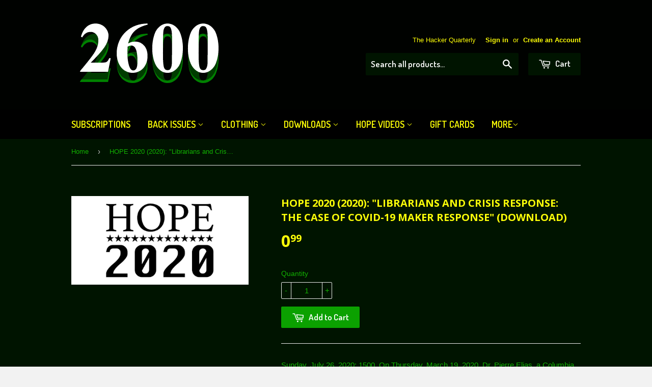

--- FILE ---
content_type: text/html; charset=utf-8
request_url: https://store.2600.com/products/hope-2020-2020-librarians-and-crisis-response-the-case-of-covid-19-maker-response-download
body_size: 18253
content:
<!doctype html>
<!--[if lt IE 7]><html class="no-js lt-ie9 lt-ie8 lt-ie7" lang="en"> <![endif]-->
<!--[if IE 7]><html class="no-js lt-ie9 lt-ie8" lang="en"> <![endif]-->
<!--[if IE 8]><html class="no-js lt-ie9" lang="en"> <![endif]-->
<!--[if IE 9 ]><html class="ie9 no-js"> <![endif]-->
<!--[if (gt IE 9)|!(IE)]><!--> <html class="no-touch no-js"> <!--<![endif]-->
<head>

  <!-- Basic page needs ================================================== -->
  <meta charset="utf-8">
  <meta http-equiv="X-UA-Compatible" content="IE=edge,chrome=1">

  

  <!-- Title and description ================================================== -->
  <title>
  HOPE 2020 (2020): &quot;Librarians and Crisis Response: The Case of COVID-1 &ndash; 2600 Magazine
  </title>

  
  <meta name="description" content="Sunday, July 26, 2020: 1500. On Thursday, March 19, 2020, Dr. Pierre Elias, a Columbia University cardiology fellow, reached out to Research and Learning Technologies librarian Madiha Choksi to utilize the Columbia University Libraries&#39; 3D printers to produce supplemental face shields. Within a few days, she had optimi">
  

  <!-- Product meta ================================================== -->
  
  <meta property="og:type" content="product">
  <meta property="og:title" content="HOPE 2020 (2020): &quot;Librarians and Crisis Response: The Case of COVID-19 Maker Response&quot; (Download)">
  
  <meta property="og:image" content="http://store.2600.com/cdn/shop/products/image2_7cfad231-43a7-4807-8659-6231b0fcef7e_grande.png?v=1606805080">
  <meta property="og:image:secure_url" content="https://store.2600.com/cdn/shop/products/image2_7cfad231-43a7-4807-8659-6231b0fcef7e_grande.png?v=1606805080">
  
  <meta property="og:price:amount" content="0.99">
  <meta property="og:price:currency" content="USD">


  <meta property="og:description" content="Sunday, July 26, 2020: 1500. On Thursday, March 19, 2020, Dr. Pierre Elias, a Columbia University cardiology fellow, reached out to Research and Learning Technologies librarian Madiha Choksi to utilize the Columbia University Libraries&#39; 3D printers to produce supplemental face shields. Within a few days, she had optimi">

  <meta property="og:url" content="https://store.2600.com/products/hope-2020-2020-librarians-and-crisis-response-the-case-of-covid-19-maker-response-download">
  <meta property="og:site_name" content="2600 Magazine">

  
  
  
  <meta name="twitter:site" content="@2600">


  <meta name="twitter:card" content="product">
  <meta name="twitter:title" content="HOPE 2020 (2020): "Librarians and Crisis Response: The Case of COVID-19 Maker Response" (Download)">
  <meta name="twitter:description" content="Sunday, July 26, 2020: 1500. On Thursday, March 19, 2020, Dr. Pierre Elias, a Columbia University cardiology fellow, reached out to Research and Learning Technologies librarian Madiha Choksi to utilize the Columbia University Libraries&#39; 3D printers to produce supplemental face shields. Within a few days, she had optimized an existing design for face shields, taken two 3D printers from Butler Library to her apartment, and was printing parts and assembling shields. A few days later, she was joined by her fellow librarians, Alex Gil and Moacir P. de Sá Pereira. Two months later this team of librarians had organized one of the largest PPE grassroots efforts in the city, COVID Maker Response, which effectively produced and distributed more than 25,000 face shields to New York City hospitals and other front line institutions during the height of the city&#39;s pandemic crisis.">
  <meta name="twitter:image" content="https://store.2600.com/cdn/shop/products/image2_7cfad231-43a7-4807-8659-6231b0fcef7e_medium.png?v=1606805080">
  <meta name="twitter:image:width" content="240">
  <meta name="twitter:image:height" content="240">
  <meta name="twitter:label1" content="Price">
  <meta name="twitter:data1" content="$ 0.99 USD">
  
  <meta name="twitter:label2" content="Brand">
  <meta name="twitter:data2" content="2600 Magazine">
  



  <!-- Helpers ================================================== -->
  <link rel="canonical" href="https://store.2600.com/products/hope-2020-2020-librarians-and-crisis-response-the-case-of-covid-19-maker-response-download">
  <meta name="viewport" content="width=device-width,initial-scale=1">

  
  <!-- Ajaxify Cart Plugin ================================================== -->
  <link href="//store.2600.com/cdn/shop/t/2/assets/ajaxify.scss.css?v=49001619212871482351429646923" rel="stylesheet" type="text/css" media="all" />
  

  <!-- CSS ================================================== -->
  <link href="//store.2600.com/cdn/shop/t/2/assets/timber.scss.css?v=74362118577531134751767446658" rel="stylesheet" type="text/css" media="all" />
  

  
    
    
    <link href="//fonts.googleapis.com/css?family=Open+Sans:700" rel="stylesheet" type="text/css" media="all" />
  


  
    
    
    <link href="//fonts.googleapis.com/css?family=Dosis:600" rel="stylesheet" type="text/css" media="all" />
  



  <!-- Header hook for plugins ================================================== -->
  <script>window.performance && window.performance.mark && window.performance.mark('shopify.content_for_header.start');</script><meta id="shopify-digital-wallet" name="shopify-digital-wallet" content="/8373445/digital_wallets/dialog">
<meta name="shopify-checkout-api-token" content="30741be9c2be198a8100a26c93a55504">
<meta id="in-context-paypal-metadata" data-shop-id="8373445" data-venmo-supported="false" data-environment="production" data-locale="en_US" data-paypal-v4="true" data-currency="USD">
<link rel="alternate" type="application/json+oembed" href="https://store.2600.com/products/hope-2020-2020-librarians-and-crisis-response-the-case-of-covid-19-maker-response-download.oembed">
<script async="async" src="/checkouts/internal/preloads.js?locale=en-US"></script>
<link rel="preconnect" href="https://shop.app" crossorigin="anonymous">
<script async="async" src="https://shop.app/checkouts/internal/preloads.js?locale=en-US&shop_id=8373445" crossorigin="anonymous"></script>
<script id="shopify-features" type="application/json">{"accessToken":"30741be9c2be198a8100a26c93a55504","betas":["rich-media-storefront-analytics"],"domain":"store.2600.com","predictiveSearch":true,"shopId":8373445,"locale":"en"}</script>
<script>var Shopify = Shopify || {};
Shopify.shop = "2600-magazine.myshopify.com";
Shopify.locale = "en";
Shopify.currency = {"active":"USD","rate":"1.0"};
Shopify.country = "US";
Shopify.theme = {"name":"supply","id":11638325,"schema_name":null,"schema_version":null,"theme_store_id":null,"role":"main"};
Shopify.theme.handle = "null";
Shopify.theme.style = {"id":null,"handle":null};
Shopify.cdnHost = "store.2600.com/cdn";
Shopify.routes = Shopify.routes || {};
Shopify.routes.root = "/";</script>
<script type="module">!function(o){(o.Shopify=o.Shopify||{}).modules=!0}(window);</script>
<script>!function(o){function n(){var o=[];function n(){o.push(Array.prototype.slice.apply(arguments))}return n.q=o,n}var t=o.Shopify=o.Shopify||{};t.loadFeatures=n(),t.autoloadFeatures=n()}(window);</script>
<script>
  window.ShopifyPay = window.ShopifyPay || {};
  window.ShopifyPay.apiHost = "shop.app\/pay";
  window.ShopifyPay.redirectState = null;
</script>
<script id="shop-js-analytics" type="application/json">{"pageType":"product"}</script>
<script defer="defer" async type="module" src="//store.2600.com/cdn/shopifycloud/shop-js/modules/v2/client.init-shop-cart-sync_BT-GjEfc.en.esm.js"></script>
<script defer="defer" async type="module" src="//store.2600.com/cdn/shopifycloud/shop-js/modules/v2/chunk.common_D58fp_Oc.esm.js"></script>
<script defer="defer" async type="module" src="//store.2600.com/cdn/shopifycloud/shop-js/modules/v2/chunk.modal_xMitdFEc.esm.js"></script>
<script type="module">
  await import("//store.2600.com/cdn/shopifycloud/shop-js/modules/v2/client.init-shop-cart-sync_BT-GjEfc.en.esm.js");
await import("//store.2600.com/cdn/shopifycloud/shop-js/modules/v2/chunk.common_D58fp_Oc.esm.js");
await import("//store.2600.com/cdn/shopifycloud/shop-js/modules/v2/chunk.modal_xMitdFEc.esm.js");

  window.Shopify.SignInWithShop?.initShopCartSync?.({"fedCMEnabled":true,"windoidEnabled":true});

</script>
<script>
  window.Shopify = window.Shopify || {};
  if (!window.Shopify.featureAssets) window.Shopify.featureAssets = {};
  window.Shopify.featureAssets['shop-js'] = {"shop-cart-sync":["modules/v2/client.shop-cart-sync_DZOKe7Ll.en.esm.js","modules/v2/chunk.common_D58fp_Oc.esm.js","modules/v2/chunk.modal_xMitdFEc.esm.js"],"init-fed-cm":["modules/v2/client.init-fed-cm_B6oLuCjv.en.esm.js","modules/v2/chunk.common_D58fp_Oc.esm.js","modules/v2/chunk.modal_xMitdFEc.esm.js"],"shop-cash-offers":["modules/v2/client.shop-cash-offers_D2sdYoxE.en.esm.js","modules/v2/chunk.common_D58fp_Oc.esm.js","modules/v2/chunk.modal_xMitdFEc.esm.js"],"shop-login-button":["modules/v2/client.shop-login-button_QeVjl5Y3.en.esm.js","modules/v2/chunk.common_D58fp_Oc.esm.js","modules/v2/chunk.modal_xMitdFEc.esm.js"],"pay-button":["modules/v2/client.pay-button_DXTOsIq6.en.esm.js","modules/v2/chunk.common_D58fp_Oc.esm.js","modules/v2/chunk.modal_xMitdFEc.esm.js"],"shop-button":["modules/v2/client.shop-button_DQZHx9pm.en.esm.js","modules/v2/chunk.common_D58fp_Oc.esm.js","modules/v2/chunk.modal_xMitdFEc.esm.js"],"avatar":["modules/v2/client.avatar_BTnouDA3.en.esm.js"],"init-windoid":["modules/v2/client.init-windoid_CR1B-cfM.en.esm.js","modules/v2/chunk.common_D58fp_Oc.esm.js","modules/v2/chunk.modal_xMitdFEc.esm.js"],"init-shop-for-new-customer-accounts":["modules/v2/client.init-shop-for-new-customer-accounts_C_vY_xzh.en.esm.js","modules/v2/client.shop-login-button_QeVjl5Y3.en.esm.js","modules/v2/chunk.common_D58fp_Oc.esm.js","modules/v2/chunk.modal_xMitdFEc.esm.js"],"init-shop-email-lookup-coordinator":["modules/v2/client.init-shop-email-lookup-coordinator_BI7n9ZSv.en.esm.js","modules/v2/chunk.common_D58fp_Oc.esm.js","modules/v2/chunk.modal_xMitdFEc.esm.js"],"init-shop-cart-sync":["modules/v2/client.init-shop-cart-sync_BT-GjEfc.en.esm.js","modules/v2/chunk.common_D58fp_Oc.esm.js","modules/v2/chunk.modal_xMitdFEc.esm.js"],"shop-toast-manager":["modules/v2/client.shop-toast-manager_DiYdP3xc.en.esm.js","modules/v2/chunk.common_D58fp_Oc.esm.js","modules/v2/chunk.modal_xMitdFEc.esm.js"],"init-customer-accounts":["modules/v2/client.init-customer-accounts_D9ZNqS-Q.en.esm.js","modules/v2/client.shop-login-button_QeVjl5Y3.en.esm.js","modules/v2/chunk.common_D58fp_Oc.esm.js","modules/v2/chunk.modal_xMitdFEc.esm.js"],"init-customer-accounts-sign-up":["modules/v2/client.init-customer-accounts-sign-up_iGw4briv.en.esm.js","modules/v2/client.shop-login-button_QeVjl5Y3.en.esm.js","modules/v2/chunk.common_D58fp_Oc.esm.js","modules/v2/chunk.modal_xMitdFEc.esm.js"],"shop-follow-button":["modules/v2/client.shop-follow-button_CqMgW2wH.en.esm.js","modules/v2/chunk.common_D58fp_Oc.esm.js","modules/v2/chunk.modal_xMitdFEc.esm.js"],"checkout-modal":["modules/v2/client.checkout-modal_xHeaAweL.en.esm.js","modules/v2/chunk.common_D58fp_Oc.esm.js","modules/v2/chunk.modal_xMitdFEc.esm.js"],"shop-login":["modules/v2/client.shop-login_D91U-Q7h.en.esm.js","modules/v2/chunk.common_D58fp_Oc.esm.js","modules/v2/chunk.modal_xMitdFEc.esm.js"],"lead-capture":["modules/v2/client.lead-capture_BJmE1dJe.en.esm.js","modules/v2/chunk.common_D58fp_Oc.esm.js","modules/v2/chunk.modal_xMitdFEc.esm.js"],"payment-terms":["modules/v2/client.payment-terms_Ci9AEqFq.en.esm.js","modules/v2/chunk.common_D58fp_Oc.esm.js","modules/v2/chunk.modal_xMitdFEc.esm.js"]};
</script>
<script>(function() {
  var isLoaded = false;
  function asyncLoad() {
    if (isLoaded) return;
    isLoaded = true;
    var urls = ["\/\/cdn.shopify.com\/proxy\/d25c78bfbeedf49d3589cd68d2d2b8ae48619991c2f5bc5e8b79c70a92dd8bd4\/static.cdn.printful.com\/static\/js\/external\/shopify-product-customizer.js?v=0.28\u0026shop=2600-magazine.myshopify.com\u0026sp-cache-control=cHVibGljLCBtYXgtYWdlPTkwMA"];
    for (var i = 0; i < urls.length; i++) {
      var s = document.createElement('script');
      s.type = 'text/javascript';
      s.async = true;
      s.src = urls[i];
      var x = document.getElementsByTagName('script')[0];
      x.parentNode.insertBefore(s, x);
    }
  };
  if(window.attachEvent) {
    window.attachEvent('onload', asyncLoad);
  } else {
    window.addEventListener('load', asyncLoad, false);
  }
})();</script>
<script id="__st">var __st={"a":8373445,"offset":-18000,"reqid":"2a1ce5fa-30c0-4959-89dd-f1fa191c5395-1769472751","pageurl":"store.2600.com\/products\/hope-2020-2020-librarians-and-crisis-response-the-case-of-covid-19-maker-response-download","u":"f6d6dbdb4e71","p":"product","rtyp":"product","rid":4640983318583};</script>
<script>window.ShopifyPaypalV4VisibilityTracking = true;</script>
<script id="captcha-bootstrap">!function(){'use strict';const t='contact',e='account',n='new_comment',o=[[t,t],['blogs',n],['comments',n],[t,'customer']],c=[[e,'customer_login'],[e,'guest_login'],[e,'recover_customer_password'],[e,'create_customer']],r=t=>t.map((([t,e])=>`form[action*='/${t}']:not([data-nocaptcha='true']) input[name='form_type'][value='${e}']`)).join(','),a=t=>()=>t?[...document.querySelectorAll(t)].map((t=>t.form)):[];function s(){const t=[...o],e=r(t);return a(e)}const i='password',u='form_key',d=['recaptcha-v3-token','g-recaptcha-response','h-captcha-response',i],f=()=>{try{return window.sessionStorage}catch{return}},m='__shopify_v',_=t=>t.elements[u];function p(t,e,n=!1){try{const o=window.sessionStorage,c=JSON.parse(o.getItem(e)),{data:r}=function(t){const{data:e,action:n}=t;return t[m]||n?{data:e,action:n}:{data:t,action:n}}(c);for(const[e,n]of Object.entries(r))t.elements[e]&&(t.elements[e].value=n);n&&o.removeItem(e)}catch(o){console.error('form repopulation failed',{error:o})}}const l='form_type',E='cptcha';function T(t){t.dataset[E]=!0}const w=window,h=w.document,L='Shopify',v='ce_forms',y='captcha';let A=!1;((t,e)=>{const n=(g='f06e6c50-85a8-45c8-87d0-21a2b65856fe',I='https://cdn.shopify.com/shopifycloud/storefront-forms-hcaptcha/ce_storefront_forms_captcha_hcaptcha.v1.5.2.iife.js',D={infoText:'Protected by hCaptcha',privacyText:'Privacy',termsText:'Terms'},(t,e,n)=>{const o=w[L][v],c=o.bindForm;if(c)return c(t,g,e,D).then(n);var r;o.q.push([[t,g,e,D],n]),r=I,A||(h.body.append(Object.assign(h.createElement('script'),{id:'captcha-provider',async:!0,src:r})),A=!0)});var g,I,D;w[L]=w[L]||{},w[L][v]=w[L][v]||{},w[L][v].q=[],w[L][y]=w[L][y]||{},w[L][y].protect=function(t,e){n(t,void 0,e),T(t)},Object.freeze(w[L][y]),function(t,e,n,w,h,L){const[v,y,A,g]=function(t,e,n){const i=e?o:[],u=t?c:[],d=[...i,...u],f=r(d),m=r(i),_=r(d.filter((([t,e])=>n.includes(e))));return[a(f),a(m),a(_),s()]}(w,h,L),I=t=>{const e=t.target;return e instanceof HTMLFormElement?e:e&&e.form},D=t=>v().includes(t);t.addEventListener('submit',(t=>{const e=I(t);if(!e)return;const n=D(e)&&!e.dataset.hcaptchaBound&&!e.dataset.recaptchaBound,o=_(e),c=g().includes(e)&&(!o||!o.value);(n||c)&&t.preventDefault(),c&&!n&&(function(t){try{if(!f())return;!function(t){const e=f();if(!e)return;const n=_(t);if(!n)return;const o=n.value;o&&e.removeItem(o)}(t);const e=Array.from(Array(32),(()=>Math.random().toString(36)[2])).join('');!function(t,e){_(t)||t.append(Object.assign(document.createElement('input'),{type:'hidden',name:u})),t.elements[u].value=e}(t,e),function(t,e){const n=f();if(!n)return;const o=[...t.querySelectorAll(`input[type='${i}']`)].map((({name:t})=>t)),c=[...d,...o],r={};for(const[a,s]of new FormData(t).entries())c.includes(a)||(r[a]=s);n.setItem(e,JSON.stringify({[m]:1,action:t.action,data:r}))}(t,e)}catch(e){console.error('failed to persist form',e)}}(e),e.submit())}));const S=(t,e)=>{t&&!t.dataset[E]&&(n(t,e.some((e=>e===t))),T(t))};for(const o of['focusin','change'])t.addEventListener(o,(t=>{const e=I(t);D(e)&&S(e,y())}));const B=e.get('form_key'),M=e.get(l),P=B&&M;t.addEventListener('DOMContentLoaded',(()=>{const t=y();if(P)for(const e of t)e.elements[l].value===M&&p(e,B);[...new Set([...A(),...v().filter((t=>'true'===t.dataset.shopifyCaptcha))])].forEach((e=>S(e,t)))}))}(h,new URLSearchParams(w.location.search),n,t,e,['guest_login'])})(!0,!0)}();</script>
<script integrity="sha256-4kQ18oKyAcykRKYeNunJcIwy7WH5gtpwJnB7kiuLZ1E=" data-source-attribution="shopify.loadfeatures" defer="defer" src="//store.2600.com/cdn/shopifycloud/storefront/assets/storefront/load_feature-a0a9edcb.js" crossorigin="anonymous"></script>
<script crossorigin="anonymous" defer="defer" src="//store.2600.com/cdn/shopifycloud/storefront/assets/shopify_pay/storefront-65b4c6d7.js?v=20250812"></script>
<script data-source-attribution="shopify.dynamic_checkout.dynamic.init">var Shopify=Shopify||{};Shopify.PaymentButton=Shopify.PaymentButton||{isStorefrontPortableWallets:!0,init:function(){window.Shopify.PaymentButton.init=function(){};var t=document.createElement("script");t.src="https://store.2600.com/cdn/shopifycloud/portable-wallets/latest/portable-wallets.en.js",t.type="module",document.head.appendChild(t)}};
</script>
<script data-source-attribution="shopify.dynamic_checkout.buyer_consent">
  function portableWalletsHideBuyerConsent(e){var t=document.getElementById("shopify-buyer-consent"),n=document.getElementById("shopify-subscription-policy-button");t&&n&&(t.classList.add("hidden"),t.setAttribute("aria-hidden","true"),n.removeEventListener("click",e))}function portableWalletsShowBuyerConsent(e){var t=document.getElementById("shopify-buyer-consent"),n=document.getElementById("shopify-subscription-policy-button");t&&n&&(t.classList.remove("hidden"),t.removeAttribute("aria-hidden"),n.addEventListener("click",e))}window.Shopify?.PaymentButton&&(window.Shopify.PaymentButton.hideBuyerConsent=portableWalletsHideBuyerConsent,window.Shopify.PaymentButton.showBuyerConsent=portableWalletsShowBuyerConsent);
</script>
<script data-source-attribution="shopify.dynamic_checkout.cart.bootstrap">document.addEventListener("DOMContentLoaded",(function(){function t(){return document.querySelector("shopify-accelerated-checkout-cart, shopify-accelerated-checkout")}if(t())Shopify.PaymentButton.init();else{new MutationObserver((function(e,n){t()&&(Shopify.PaymentButton.init(),n.disconnect())})).observe(document.body,{childList:!0,subtree:!0})}}));
</script>
<link id="shopify-accelerated-checkout-styles" rel="stylesheet" media="screen" href="https://store.2600.com/cdn/shopifycloud/portable-wallets/latest/accelerated-checkout-backwards-compat.css" crossorigin="anonymous">
<style id="shopify-accelerated-checkout-cart">
        #shopify-buyer-consent {
  margin-top: 1em;
  display: inline-block;
  width: 100%;
}

#shopify-buyer-consent.hidden {
  display: none;
}

#shopify-subscription-policy-button {
  background: none;
  border: none;
  padding: 0;
  text-decoration: underline;
  font-size: inherit;
  cursor: pointer;
}

#shopify-subscription-policy-button::before {
  box-shadow: none;
}

      </style>

<script>window.performance && window.performance.mark && window.performance.mark('shopify.content_for_header.end');</script>

  

<!--[if lt IE 9]>
<script src="//html5shiv.googlecode.com/svn/trunk/html5.js" type="text/javascript"></script>
<script src="//store.2600.com/cdn/shop/t/2/assets/respond.min.js?v=52248677837542619231429482986" type="text/javascript"></script>
<link href="//store.2600.com/cdn/shop/t/2/assets/respond-proxy.html" id="respond-proxy" rel="respond-proxy" />
<link href="//store.2600.com/search?q=f4e429693d2755c5d80c15975e4f3e57" id="respond-redirect" rel="respond-redirect" />
<script src="//store.2600.com/search?q=f4e429693d2755c5d80c15975e4f3e57" type="text/javascript"></script>
<![endif]-->


  
  

  <script src="//ajax.googleapis.com/ajax/libs/jquery/1.11.0/jquery.min.js" type="text/javascript"></script>
  <script src="//store.2600.com/cdn/shop/t/2/assets/modernizr.min.js?v=26620055551102246001429482985" type="text/javascript"></script>

<link href="https://monorail-edge.shopifysvc.com" rel="dns-prefetch">
<script>(function(){if ("sendBeacon" in navigator && "performance" in window) {try {var session_token_from_headers = performance.getEntriesByType('navigation')[0].serverTiming.find(x => x.name == '_s').description;} catch {var session_token_from_headers = undefined;}var session_cookie_matches = document.cookie.match(/_shopify_s=([^;]*)/);var session_token_from_cookie = session_cookie_matches && session_cookie_matches.length === 2 ? session_cookie_matches[1] : "";var session_token = session_token_from_headers || session_token_from_cookie || "";function handle_abandonment_event(e) {var entries = performance.getEntries().filter(function(entry) {return /monorail-edge.shopifysvc.com/.test(entry.name);});if (!window.abandonment_tracked && entries.length === 0) {window.abandonment_tracked = true;var currentMs = Date.now();var navigation_start = performance.timing.navigationStart;var payload = {shop_id: 8373445,url: window.location.href,navigation_start,duration: currentMs - navigation_start,session_token,page_type: "product"};window.navigator.sendBeacon("https://monorail-edge.shopifysvc.com/v1/produce", JSON.stringify({schema_id: "online_store_buyer_site_abandonment/1.1",payload: payload,metadata: {event_created_at_ms: currentMs,event_sent_at_ms: currentMs}}));}}window.addEventListener('pagehide', handle_abandonment_event);}}());</script>
<script id="web-pixels-manager-setup">(function e(e,d,r,n,o){if(void 0===o&&(o={}),!Boolean(null===(a=null===(i=window.Shopify)||void 0===i?void 0:i.analytics)||void 0===a?void 0:a.replayQueue)){var i,a;window.Shopify=window.Shopify||{};var t=window.Shopify;t.analytics=t.analytics||{};var s=t.analytics;s.replayQueue=[],s.publish=function(e,d,r){return s.replayQueue.push([e,d,r]),!0};try{self.performance.mark("wpm:start")}catch(e){}var l=function(){var e={modern:/Edge?\/(1{2}[4-9]|1[2-9]\d|[2-9]\d{2}|\d{4,})\.\d+(\.\d+|)|Firefox\/(1{2}[4-9]|1[2-9]\d|[2-9]\d{2}|\d{4,})\.\d+(\.\d+|)|Chrom(ium|e)\/(9{2}|\d{3,})\.\d+(\.\d+|)|(Maci|X1{2}).+ Version\/(15\.\d+|(1[6-9]|[2-9]\d|\d{3,})\.\d+)([,.]\d+|)( \(\w+\)|)( Mobile\/\w+|) Safari\/|Chrome.+OPR\/(9{2}|\d{3,})\.\d+\.\d+|(CPU[ +]OS|iPhone[ +]OS|CPU[ +]iPhone|CPU IPhone OS|CPU iPad OS)[ +]+(15[._]\d+|(1[6-9]|[2-9]\d|\d{3,})[._]\d+)([._]\d+|)|Android:?[ /-](13[3-9]|1[4-9]\d|[2-9]\d{2}|\d{4,})(\.\d+|)(\.\d+|)|Android.+Firefox\/(13[5-9]|1[4-9]\d|[2-9]\d{2}|\d{4,})\.\d+(\.\d+|)|Android.+Chrom(ium|e)\/(13[3-9]|1[4-9]\d|[2-9]\d{2}|\d{4,})\.\d+(\.\d+|)|SamsungBrowser\/([2-9]\d|\d{3,})\.\d+/,legacy:/Edge?\/(1[6-9]|[2-9]\d|\d{3,})\.\d+(\.\d+|)|Firefox\/(5[4-9]|[6-9]\d|\d{3,})\.\d+(\.\d+|)|Chrom(ium|e)\/(5[1-9]|[6-9]\d|\d{3,})\.\d+(\.\d+|)([\d.]+$|.*Safari\/(?![\d.]+ Edge\/[\d.]+$))|(Maci|X1{2}).+ Version\/(10\.\d+|(1[1-9]|[2-9]\d|\d{3,})\.\d+)([,.]\d+|)( \(\w+\)|)( Mobile\/\w+|) Safari\/|Chrome.+OPR\/(3[89]|[4-9]\d|\d{3,})\.\d+\.\d+|(CPU[ +]OS|iPhone[ +]OS|CPU[ +]iPhone|CPU IPhone OS|CPU iPad OS)[ +]+(10[._]\d+|(1[1-9]|[2-9]\d|\d{3,})[._]\d+)([._]\d+|)|Android:?[ /-](13[3-9]|1[4-9]\d|[2-9]\d{2}|\d{4,})(\.\d+|)(\.\d+|)|Mobile Safari.+OPR\/([89]\d|\d{3,})\.\d+\.\d+|Android.+Firefox\/(13[5-9]|1[4-9]\d|[2-9]\d{2}|\d{4,})\.\d+(\.\d+|)|Android.+Chrom(ium|e)\/(13[3-9]|1[4-9]\d|[2-9]\d{2}|\d{4,})\.\d+(\.\d+|)|Android.+(UC? ?Browser|UCWEB|U3)[ /]?(15\.([5-9]|\d{2,})|(1[6-9]|[2-9]\d|\d{3,})\.\d+)\.\d+|SamsungBrowser\/(5\.\d+|([6-9]|\d{2,})\.\d+)|Android.+MQ{2}Browser\/(14(\.(9|\d{2,})|)|(1[5-9]|[2-9]\d|\d{3,})(\.\d+|))(\.\d+|)|K[Aa][Ii]OS\/(3\.\d+|([4-9]|\d{2,})\.\d+)(\.\d+|)/},d=e.modern,r=e.legacy,n=navigator.userAgent;return n.match(d)?"modern":n.match(r)?"legacy":"unknown"}(),u="modern"===l?"modern":"legacy",c=(null!=n?n:{modern:"",legacy:""})[u],f=function(e){return[e.baseUrl,"/wpm","/b",e.hashVersion,"modern"===e.buildTarget?"m":"l",".js"].join("")}({baseUrl:d,hashVersion:r,buildTarget:u}),m=function(e){var d=e.version,r=e.bundleTarget,n=e.surface,o=e.pageUrl,i=e.monorailEndpoint;return{emit:function(e){var a=e.status,t=e.errorMsg,s=(new Date).getTime(),l=JSON.stringify({metadata:{event_sent_at_ms:s},events:[{schema_id:"web_pixels_manager_load/3.1",payload:{version:d,bundle_target:r,page_url:o,status:a,surface:n,error_msg:t},metadata:{event_created_at_ms:s}}]});if(!i)return console&&console.warn&&console.warn("[Web Pixels Manager] No Monorail endpoint provided, skipping logging."),!1;try{return self.navigator.sendBeacon.bind(self.navigator)(i,l)}catch(e){}var u=new XMLHttpRequest;try{return u.open("POST",i,!0),u.setRequestHeader("Content-Type","text/plain"),u.send(l),!0}catch(e){return console&&console.warn&&console.warn("[Web Pixels Manager] Got an unhandled error while logging to Monorail."),!1}}}}({version:r,bundleTarget:l,surface:e.surface,pageUrl:self.location.href,monorailEndpoint:e.monorailEndpoint});try{o.browserTarget=l,function(e){var d=e.src,r=e.async,n=void 0===r||r,o=e.onload,i=e.onerror,a=e.sri,t=e.scriptDataAttributes,s=void 0===t?{}:t,l=document.createElement("script"),u=document.querySelector("head"),c=document.querySelector("body");if(l.async=n,l.src=d,a&&(l.integrity=a,l.crossOrigin="anonymous"),s)for(var f in s)if(Object.prototype.hasOwnProperty.call(s,f))try{l.dataset[f]=s[f]}catch(e){}if(o&&l.addEventListener("load",o),i&&l.addEventListener("error",i),u)u.appendChild(l);else{if(!c)throw new Error("Did not find a head or body element to append the script");c.appendChild(l)}}({src:f,async:!0,onload:function(){if(!function(){var e,d;return Boolean(null===(d=null===(e=window.Shopify)||void 0===e?void 0:e.analytics)||void 0===d?void 0:d.initialized)}()){var d=window.webPixelsManager.init(e)||void 0;if(d){var r=window.Shopify.analytics;r.replayQueue.forEach((function(e){var r=e[0],n=e[1],o=e[2];d.publishCustomEvent(r,n,o)})),r.replayQueue=[],r.publish=d.publishCustomEvent,r.visitor=d.visitor,r.initialized=!0}}},onerror:function(){return m.emit({status:"failed",errorMsg:"".concat(f," has failed to load")})},sri:function(e){var d=/^sha384-[A-Za-z0-9+/=]+$/;return"string"==typeof e&&d.test(e)}(c)?c:"",scriptDataAttributes:o}),m.emit({status:"loading"})}catch(e){m.emit({status:"failed",errorMsg:(null==e?void 0:e.message)||"Unknown error"})}}})({shopId: 8373445,storefrontBaseUrl: "https://store.2600.com",extensionsBaseUrl: "https://extensions.shopifycdn.com/cdn/shopifycloud/web-pixels-manager",monorailEndpoint: "https://monorail-edge.shopifysvc.com/unstable/produce_batch",surface: "storefront-renderer",enabledBetaFlags: ["2dca8a86"],webPixelsConfigList: [{"id":"779190327","configuration":"{\"storeIdentity\":\"2600-magazine.myshopify.com\",\"baseURL\":\"https:\\\/\\\/api.printful.com\\\/shopify-pixels\"}","eventPayloadVersion":"v1","runtimeContext":"STRICT","scriptVersion":"74f275712857ab41bea9d998dcb2f9da","type":"APP","apiClientId":156624,"privacyPurposes":["ANALYTICS","MARKETING","SALE_OF_DATA"],"dataSharingAdjustments":{"protectedCustomerApprovalScopes":["read_customer_address","read_customer_email","read_customer_name","read_customer_personal_data","read_customer_phone"]}},{"id":"shopify-app-pixel","configuration":"{}","eventPayloadVersion":"v1","runtimeContext":"STRICT","scriptVersion":"0450","apiClientId":"shopify-pixel","type":"APP","privacyPurposes":["ANALYTICS","MARKETING"]},{"id":"shopify-custom-pixel","eventPayloadVersion":"v1","runtimeContext":"LAX","scriptVersion":"0450","apiClientId":"shopify-pixel","type":"CUSTOM","privacyPurposes":["ANALYTICS","MARKETING"]}],isMerchantRequest: false,initData: {"shop":{"name":"2600 Magazine","paymentSettings":{"currencyCode":"USD"},"myshopifyDomain":"2600-magazine.myshopify.com","countryCode":"US","storefrontUrl":"https:\/\/store.2600.com"},"customer":null,"cart":null,"checkout":null,"productVariants":[{"price":{"amount":0.99,"currencyCode":"USD"},"product":{"title":"HOPE 2020 (2020): \"Librarians and Crisis Response: The Case of COVID-19 Maker Response\" (Download)","vendor":"2600 Magazine","id":"4640983318583","untranslatedTitle":"HOPE 2020 (2020): \"Librarians and Crisis Response: The Case of COVID-19 Maker Response\" (Download)","url":"\/products\/hope-2020-2020-librarians-and-crisis-response-the-case-of-covid-19-maker-response-download","type":"Video"},"id":"32406316318775","image":{"src":"\/\/store.2600.com\/cdn\/shop\/products\/image2_7cfad231-43a7-4807-8659-6231b0fcef7e.png?v=1606805080"},"sku":"","title":"Default Title","untranslatedTitle":"Default Title"}],"purchasingCompany":null},},"https://store.2600.com/cdn","fcfee988w5aeb613cpc8e4bc33m6693e112",{"modern":"","legacy":""},{"shopId":"8373445","storefrontBaseUrl":"https:\/\/store.2600.com","extensionBaseUrl":"https:\/\/extensions.shopifycdn.com\/cdn\/shopifycloud\/web-pixels-manager","surface":"storefront-renderer","enabledBetaFlags":"[\"2dca8a86\"]","isMerchantRequest":"false","hashVersion":"fcfee988w5aeb613cpc8e4bc33m6693e112","publish":"custom","events":"[[\"page_viewed\",{}],[\"product_viewed\",{\"productVariant\":{\"price\":{\"amount\":0.99,\"currencyCode\":\"USD\"},\"product\":{\"title\":\"HOPE 2020 (2020): \\\"Librarians and Crisis Response: The Case of COVID-19 Maker Response\\\" (Download)\",\"vendor\":\"2600 Magazine\",\"id\":\"4640983318583\",\"untranslatedTitle\":\"HOPE 2020 (2020): \\\"Librarians and Crisis Response: The Case of COVID-19 Maker Response\\\" (Download)\",\"url\":\"\/products\/hope-2020-2020-librarians-and-crisis-response-the-case-of-covid-19-maker-response-download\",\"type\":\"Video\"},\"id\":\"32406316318775\",\"image\":{\"src\":\"\/\/store.2600.com\/cdn\/shop\/products\/image2_7cfad231-43a7-4807-8659-6231b0fcef7e.png?v=1606805080\"},\"sku\":\"\",\"title\":\"Default Title\",\"untranslatedTitle\":\"Default Title\"}}]]"});</script><script>
  window.ShopifyAnalytics = window.ShopifyAnalytics || {};
  window.ShopifyAnalytics.meta = window.ShopifyAnalytics.meta || {};
  window.ShopifyAnalytics.meta.currency = 'USD';
  var meta = {"product":{"id":4640983318583,"gid":"gid:\/\/shopify\/Product\/4640983318583","vendor":"2600 Magazine","type":"Video","handle":"hope-2020-2020-librarians-and-crisis-response-the-case-of-covid-19-maker-response-download","variants":[{"id":32406316318775,"price":99,"name":"HOPE 2020 (2020): \"Librarians and Crisis Response: The Case of COVID-19 Maker Response\" (Download)","public_title":null,"sku":""}],"remote":false},"page":{"pageType":"product","resourceType":"product","resourceId":4640983318583,"requestId":"2a1ce5fa-30c0-4959-89dd-f1fa191c5395-1769472751"}};
  for (var attr in meta) {
    window.ShopifyAnalytics.meta[attr] = meta[attr];
  }
</script>
<script class="analytics">
  (function () {
    var customDocumentWrite = function(content) {
      var jquery = null;

      if (window.jQuery) {
        jquery = window.jQuery;
      } else if (window.Checkout && window.Checkout.$) {
        jquery = window.Checkout.$;
      }

      if (jquery) {
        jquery('body').append(content);
      }
    };

    var hasLoggedConversion = function(token) {
      if (token) {
        return document.cookie.indexOf('loggedConversion=' + token) !== -1;
      }
      return false;
    }

    var setCookieIfConversion = function(token) {
      if (token) {
        var twoMonthsFromNow = new Date(Date.now());
        twoMonthsFromNow.setMonth(twoMonthsFromNow.getMonth() + 2);

        document.cookie = 'loggedConversion=' + token + '; expires=' + twoMonthsFromNow;
      }
    }

    var trekkie = window.ShopifyAnalytics.lib = window.trekkie = window.trekkie || [];
    if (trekkie.integrations) {
      return;
    }
    trekkie.methods = [
      'identify',
      'page',
      'ready',
      'track',
      'trackForm',
      'trackLink'
    ];
    trekkie.factory = function(method) {
      return function() {
        var args = Array.prototype.slice.call(arguments);
        args.unshift(method);
        trekkie.push(args);
        return trekkie;
      };
    };
    for (var i = 0; i < trekkie.methods.length; i++) {
      var key = trekkie.methods[i];
      trekkie[key] = trekkie.factory(key);
    }
    trekkie.load = function(config) {
      trekkie.config = config || {};
      trekkie.config.initialDocumentCookie = document.cookie;
      var first = document.getElementsByTagName('script')[0];
      var script = document.createElement('script');
      script.type = 'text/javascript';
      script.onerror = function(e) {
        var scriptFallback = document.createElement('script');
        scriptFallback.type = 'text/javascript';
        scriptFallback.onerror = function(error) {
                var Monorail = {
      produce: function produce(monorailDomain, schemaId, payload) {
        var currentMs = new Date().getTime();
        var event = {
          schema_id: schemaId,
          payload: payload,
          metadata: {
            event_created_at_ms: currentMs,
            event_sent_at_ms: currentMs
          }
        };
        return Monorail.sendRequest("https://" + monorailDomain + "/v1/produce", JSON.stringify(event));
      },
      sendRequest: function sendRequest(endpointUrl, payload) {
        // Try the sendBeacon API
        if (window && window.navigator && typeof window.navigator.sendBeacon === 'function' && typeof window.Blob === 'function' && !Monorail.isIos12()) {
          var blobData = new window.Blob([payload], {
            type: 'text/plain'
          });

          if (window.navigator.sendBeacon(endpointUrl, blobData)) {
            return true;
          } // sendBeacon was not successful

        } // XHR beacon

        var xhr = new XMLHttpRequest();

        try {
          xhr.open('POST', endpointUrl);
          xhr.setRequestHeader('Content-Type', 'text/plain');
          xhr.send(payload);
        } catch (e) {
          console.log(e);
        }

        return false;
      },
      isIos12: function isIos12() {
        return window.navigator.userAgent.lastIndexOf('iPhone; CPU iPhone OS 12_') !== -1 || window.navigator.userAgent.lastIndexOf('iPad; CPU OS 12_') !== -1;
      }
    };
    Monorail.produce('monorail-edge.shopifysvc.com',
      'trekkie_storefront_load_errors/1.1',
      {shop_id: 8373445,
      theme_id: 11638325,
      app_name: "storefront",
      context_url: window.location.href,
      source_url: "//store.2600.com/cdn/s/trekkie.storefront.a804e9514e4efded663580eddd6991fcc12b5451.min.js"});

        };
        scriptFallback.async = true;
        scriptFallback.src = '//store.2600.com/cdn/s/trekkie.storefront.a804e9514e4efded663580eddd6991fcc12b5451.min.js';
        first.parentNode.insertBefore(scriptFallback, first);
      };
      script.async = true;
      script.src = '//store.2600.com/cdn/s/trekkie.storefront.a804e9514e4efded663580eddd6991fcc12b5451.min.js';
      first.parentNode.insertBefore(script, first);
    };
    trekkie.load(
      {"Trekkie":{"appName":"storefront","development":false,"defaultAttributes":{"shopId":8373445,"isMerchantRequest":null,"themeId":11638325,"themeCityHash":"16471256503720747285","contentLanguage":"en","currency":"USD","eventMetadataId":"39eb07f0-008b-46a8-a817-4dc4300235cb"},"isServerSideCookieWritingEnabled":true,"monorailRegion":"shop_domain","enabledBetaFlags":["65f19447"]},"Session Attribution":{},"S2S":{"facebookCapiEnabled":false,"source":"trekkie-storefront-renderer","apiClientId":580111}}
    );

    var loaded = false;
    trekkie.ready(function() {
      if (loaded) return;
      loaded = true;

      window.ShopifyAnalytics.lib = window.trekkie;

      var originalDocumentWrite = document.write;
      document.write = customDocumentWrite;
      try { window.ShopifyAnalytics.merchantGoogleAnalytics.call(this); } catch(error) {};
      document.write = originalDocumentWrite;

      window.ShopifyAnalytics.lib.page(null,{"pageType":"product","resourceType":"product","resourceId":4640983318583,"requestId":"2a1ce5fa-30c0-4959-89dd-f1fa191c5395-1769472751","shopifyEmitted":true});

      var match = window.location.pathname.match(/checkouts\/(.+)\/(thank_you|post_purchase)/)
      var token = match? match[1]: undefined;
      if (!hasLoggedConversion(token)) {
        setCookieIfConversion(token);
        window.ShopifyAnalytics.lib.track("Viewed Product",{"currency":"USD","variantId":32406316318775,"productId":4640983318583,"productGid":"gid:\/\/shopify\/Product\/4640983318583","name":"HOPE 2020 (2020): \"Librarians and Crisis Response: The Case of COVID-19 Maker Response\" (Download)","price":"0.99","sku":"","brand":"2600 Magazine","variant":null,"category":"Video","nonInteraction":true,"remote":false},undefined,undefined,{"shopifyEmitted":true});
      window.ShopifyAnalytics.lib.track("monorail:\/\/trekkie_storefront_viewed_product\/1.1",{"currency":"USD","variantId":32406316318775,"productId":4640983318583,"productGid":"gid:\/\/shopify\/Product\/4640983318583","name":"HOPE 2020 (2020): \"Librarians and Crisis Response: The Case of COVID-19 Maker Response\" (Download)","price":"0.99","sku":"","brand":"2600 Magazine","variant":null,"category":"Video","nonInteraction":true,"remote":false,"referer":"https:\/\/store.2600.com\/products\/hope-2020-2020-librarians-and-crisis-response-the-case-of-covid-19-maker-response-download"});
      }
    });


        var eventsListenerScript = document.createElement('script');
        eventsListenerScript.async = true;
        eventsListenerScript.src = "//store.2600.com/cdn/shopifycloud/storefront/assets/shop_events_listener-3da45d37.js";
        document.getElementsByTagName('head')[0].appendChild(eventsListenerScript);

})();</script>
<script
  defer
  src="https://store.2600.com/cdn/shopifycloud/perf-kit/shopify-perf-kit-3.0.4.min.js"
  data-application="storefront-renderer"
  data-shop-id="8373445"
  data-render-region="gcp-us-east1"
  data-page-type="product"
  data-theme-instance-id="11638325"
  data-theme-name=""
  data-theme-version=""
  data-monorail-region="shop_domain"
  data-resource-timing-sampling-rate="10"
  data-shs="true"
  data-shs-beacon="true"
  data-shs-export-with-fetch="true"
  data-shs-logs-sample-rate="1"
  data-shs-beacon-endpoint="https://store.2600.com/api/collect"
></script>
</head>

<body id="hope-2020-2020-quot-librarians-and-crisis-response-the-case-of-covid-1" class="template-product" >

  <header class="site-header" role="banner">
    <div class="wrapper">

      <div class="grid--full">
        <div class="grid-item large--one-half">
          
            <div class="h1 header-logo" itemscope itemtype="http://schema.org/Organization">
          
            
              <a href="/" itemprop="url">
                <img src="//store.2600.com/cdn/shop/t/2/assets/logo.png?v=152414757480238789211429646514" alt="2600 Magazine" itemprop="logo">
              </a>
            
          
            </div>
          
        </div>

        <div class="grid-item large--one-half text-center large--text-right">
          
            <div class="site-header--text-links">
              
                The Hacker Quarterly
              

              
                <span class="site-header--meta-links medium-down--hide">
                  
                    <a href="/account/login" id="customer_login_link">Sign in</a>
                    
                    <span class="site-header--spacer">or</span>
                    <a href="/account/register" id="customer_register_link">Create an Account</a>
                    
                  
                </span>
              
            </div>

            <br class="medium-down--hide">
          

          <form action="/search" method="get" class="search-bar" role="search">
  <input type="hidden" name="type" value="product">

  <input type="search" name="q" value="" placeholder="Search all products..." aria-label="Search all products...">
  <button type="submit" class="search-bar--submit icon-fallback-text">
    <span class="icon icon-search" aria-hidden="true"></span>
    <span class="fallback-text">Search</span>
  </button>
</form>


          <a href="/cart" class="header-cart-btn cart-toggle">
            <span class="icon icon-cart"></span>
            Cart <span class="cart-count cart-badge--desktop hidden-count">0</span>
          </a>
        </div>
      </div>

    </div>
  </header>

  <nav class="nav-bar" role="navigation">
    <div class="wrapper">
      <form action="/search" method="get" class="search-bar" role="search">
  <input type="hidden" name="type" value="product">

  <input type="search" name="q" value="" placeholder="Search all products..." aria-label="Search all products...">
  <button type="submit" class="search-bar--submit icon-fallback-text">
    <span class="icon icon-search" aria-hidden="true"></span>
    <span class="fallback-text">Search</span>
  </button>
</form>

      <ul class="site-nav" id="accessibleNav">
  
  <li class="large--hide">
    <a href="/">Home</a>
  </li>
  
  
    
    
      <li >
        <a href="/collections/subscriptions-renewals">Subscriptions</a>
      </li>
    
  
    
    
      <li class="site-nav--has-dropdown" aria-haspopup="true">
        <a href="/collections/back-issues">
          Back Issues
          <span class="icon-fallback-text">
            <span class="icon icon-arrow-down" aria-hidden="true"></span>
          </span>
        </a>
        <ul class="site-nav--dropdown">
           
            <li ><a href="/collections/1984-1989">1984-1989</a></li>
          
            <li ><a href="/collections/1990-1999">1990-1999</a></li>
          
            <li ><a href="/collections/2000-2009">2000-2009</a></li>
          
            <li ><a href="/collections/2010-2015">2010-2019</a></li>
          
            <li ><a href="/collections/2020-2021">2020-2025</a></li>
          
            <li ><a href="/collections/full-set">Full Set</a></li>
          
        </ul>
      </li>
    
  
    
    
      <li class="site-nav--has-dropdown" aria-haspopup="true">
        <a href="/collections/clothing">
          Clothing
          <span class="icon-fallback-text">
            <span class="icon icon-arrow-down" aria-hidden="true"></span>
          </span>
        </a>
        <ul class="site-nav--dropdown">
           
            <li ><a href="/collections/shirts">Classic T-Shirts</a></li>
          
            <li ><a href="/collections/polo-shirts">Polo Shirts</a></li>
          
            <li ><a href="/collections/cover-shirts">Cover T-Shirts</a></li>
          
            <li ><a href="/collections/sweatshirts">Sweatshirts</a></li>
          
            <li ><a href="/collections/hats">Hats</a></li>
          
            <li ><a href="/collections/hacker-babies">Baby Items</a></li>
          
        </ul>
      </li>
    
  
    
    
      <li class="site-nav--has-dropdown" aria-haspopup="true">
        <a href="/collections/downloads">
          Downloads
          <span class="icon-fallback-text">
            <span class="icon icon-arrow-down" aria-hidden="true"></span>
          </span>
        </a>
        <ul class="site-nav--dropdown">
           
            <li ><a href="/collections/epub">EPUB</a></li>
          
            <li ><a href="/collections/pdf">PDF</a></li>
          
            <li ><a href="/collections/hope-flash-drives">Video</a></li>
          
        </ul>
      </li>
    
  
    
    
      <li class="site-nav--has-dropdown" aria-haspopup="true">
        <a href="/collections/hope-flash-drives">
          HOPE Videos
          <span class="icon-fallback-text">
            <span class="icon icon-arrow-down" aria-hidden="true"></span>
          </span>
        </a>
        <ul class="site-nav--dropdown">
           
            <li ><a href="/collections/hope-flash-drives-1">Flash Drives</a></li>
          
            <li ><a href="/collections/hope-downloads">Downloads</a></li>
          
        </ul>
      </li>
    
  
    
    
      <li >
        <a href="/collections/gift-cards">Gift Cards</a>
      </li>
    
  
    
    
      <li >
        <a href="/collections/accessories-1">Accessories</a>
      </li>
    
  

  
    
      <li class="customer-navlink large--hide"><a href="/account/login" id="customer_login_link">Sign in</a></li>
      
      <li class="customer-navlink large--hide"><a href="/account/register" id="customer_register_link">Create an Account</a></li>
      
    
  
</ul>

    </div>
  </nav>

  <div id="mobileNavBar">
    <div class="display-table-cell">
      <a class="menu-toggle mobileNavBar-link">Menu</a>
    </div>
    <div class="display-table-cell">
      <a href="/cart" class="cart-toggle mobileNavBar-link">
        <span class="icon icon-cart"></span>
        Cart <span class="cart-count hidden-count">0</span>
      </a>
    </div>
  </div>

  <main class="wrapper main-content" role="main">

    
<!-- spurit_sri-added -->
<script>
    if(typeof(Spurit) === 'undefined'){
        var Spurit = {};
    }
    if(!Spurit.recurringInvoices){
        Spurit.recurringInvoices = {};
    }
    if(!Spurit.recurringInvoices.snippet){
        Spurit.recurringInvoices.snippet = {};
    }
    Spurit.recurringInvoices.snippet.product = {"id":4640983318583,"title":"HOPE 2020 (2020): \"Librarians and Crisis Response: The Case of COVID-19 Maker Response\" (Download)","handle":"hope-2020-2020-librarians-and-crisis-response-the-case-of-covid-19-maker-response-download","description":"\u003cp\u003eSunday, July 26, 2020: 1500. On Thursday, March 19, 2020, Dr. Pierre Elias, a Columbia University cardiology fellow, reached out to Research and Learning Technologies librarian Madiha Choksi to utilize the Columbia University Libraries' 3D printers to produce supplemental face shields. Within a few days, she had optimized an existing design for face shields, taken two 3D printers from Butler Library to her apartment, and was printing parts and assembling shields. A few days later, she was joined by her fellow librarians, Alex Gil and Moacir P. de Sá Pereira. Two months later this team of librarians had organized one of the largest PPE grassroots efforts in the city, COVID Maker Response, which effectively produced and distributed more than 25,000 face shields to New York City hospitals and other front line institutions during the height of the city's pandemic crisis.\u003c\/p\u003e\n\u003cp\u003eIn this talk, the three librarians will share their experience building this volunteer collective: logistics, finances, project management, and communications. The team will also expand on their notion of \"nimble tents\" - a trans-institutional approach to rapid hacking in moments of crisis - and recent experiences and examples, including the #PRMapathon library response that effectively rebuilt the OpenStreetMap of Puerto Rico after Hurricane Maria to help the Red Cross, and the rapid response research of Torn Apart \/ Separados during the family separation crisis of 2018. At the core of the librarians' argument is the idea that library professionals already have the skills they need to make effective and impactful interventions in moments of crisis.\u003c\/p\u003e\n\u003cp\u003eAlex Gil, Madiha Choksi, Moacir P. de Sá Pereira\u003c\/p\u003e","published_at":"2020-12-07T02:53:23-05:00","created_at":"2020-12-01T01:44:37-05:00","vendor":"2600 Magazine","type":"Video","tags":["Conference_HOPE 2020","Downloads","Format_MP4"],"price":99,"price_min":99,"price_max":99,"available":true,"price_varies":false,"compare_at_price":null,"compare_at_price_min":0,"compare_at_price_max":0,"compare_at_price_varies":false,"variants":[{"id":32406316318775,"title":"Default Title","option1":"Default Title","option2":null,"option3":null,"sku":"","requires_shipping":false,"taxable":true,"featured_image":null,"available":true,"name":"HOPE 2020 (2020): \"Librarians and Crisis Response: The Case of COVID-19 Maker Response\" (Download)","public_title":null,"options":["Default Title"],"price":99,"weight":0,"compare_at_price":null,"inventory_quantity":0,"inventory_management":null,"inventory_policy":"deny","barcode":"","requires_selling_plan":false,"selling_plan_allocations":[]}],"images":["\/\/store.2600.com\/cdn\/shop\/products\/image2_7cfad231-43a7-4807-8659-6231b0fcef7e.png?v=1606805080"],"featured_image":"\/\/store.2600.com\/cdn\/shop\/products\/image2_7cfad231-43a7-4807-8659-6231b0fcef7e.png?v=1606805080","options":["Title"],"media":[{"alt":null,"id":7648248561719,"position":1,"preview_image":{"aspect_ratio":2.0,"height":320,"width":640,"src":"\/\/store.2600.com\/cdn\/shop\/products\/image2_7cfad231-43a7-4807-8659-6231b0fcef7e.png?v=1606805080"},"aspect_ratio":2.0,"height":320,"media_type":"image","src":"\/\/store.2600.com\/cdn\/shop\/products\/image2_7cfad231-43a7-4807-8659-6231b0fcef7e.png?v=1606805080","width":640}],"requires_selling_plan":false,"selling_plan_groups":[],"content":"\u003cp\u003eSunday, July 26, 2020: 1500. On Thursday, March 19, 2020, Dr. Pierre Elias, a Columbia University cardiology fellow, reached out to Research and Learning Technologies librarian Madiha Choksi to utilize the Columbia University Libraries' 3D printers to produce supplemental face shields. Within a few days, she had optimized an existing design for face shields, taken two 3D printers from Butler Library to her apartment, and was printing parts and assembling shields. A few days later, she was joined by her fellow librarians, Alex Gil and Moacir P. de Sá Pereira. Two months later this team of librarians had organized one of the largest PPE grassroots efforts in the city, COVID Maker Response, which effectively produced and distributed more than 25,000 face shields to New York City hospitals and other front line institutions during the height of the city's pandemic crisis.\u003c\/p\u003e\n\u003cp\u003eIn this talk, the three librarians will share their experience building this volunteer collective: logistics, finances, project management, and communications. The team will also expand on their notion of \"nimble tents\" - a trans-institutional approach to rapid hacking in moments of crisis - and recent experiences and examples, including the #PRMapathon library response that effectively rebuilt the OpenStreetMap of Puerto Rico after Hurricane Maria to help the Red Cross, and the rapid response research of Torn Apart \/ Separados during the family separation crisis of 2018. At the core of the librarians' argument is the idea that library professionals already have the skills they need to make effective and impactful interventions in moments of crisis.\u003c\/p\u003e\n\u003cp\u003eAlex Gil, Madiha Choksi, Moacir P. de Sá Pereira\u003c\/p\u003e"};
</script>

<!-- /spurit_sri-added -->





<nav class="breadcrumb" role="navigation" aria-label="breadcrumbs">
  <a href="/" title="Back to the frontpage">Home</a>

  

    
    <span class="divider" aria-hidden="true">&rsaquo;</span>
    <span class="breadcrumb--truncate">HOPE 2020 (2020): "Librarians and Crisis Response: The Case of COVID-19 Maker Response" (Download)</span>

  
</nav>



<div class="grid" itemscope itemtype="http://schema.org/Product">
  <meta itemprop="url" content="https://store.2600.com/products/hope-2020-2020-librarians-and-crisis-response-the-case-of-covid-19-maker-response-download">
  <meta itemprop="image" content="//store.2600.com/cdn/shop/products/image2_7cfad231-43a7-4807-8659-6231b0fcef7e_grande.png?v=1606805080">

  <div class="grid-item large--two-fifths">
    <div class="grid">
      <div class="grid-item large--eleven-twelfths text-center">
        <div class="product-photo-container" id="productPhoto">
          
          <img id="productPhotoImg" src="//store.2600.com/cdn/shop/products/image2_7cfad231-43a7-4807-8659-6231b0fcef7e_large.png?v=1606805080" alt="HOPE 2020 (2020): &quot;Librarians and Crisis Response: The Case of COVID-19 Maker Response&quot; (Download)" >
        </div>
        

      </div>
    </div>

  </div>

  <div class="grid-item large--three-fifths">

    <h2 itemprop="name">HOPE 2020 (2020): "Librarians and Crisis Response: The Case of COVID-19 Maker Response" (Download)</h2>

    <div itemprop="offers" itemscope itemtype="http://schema.org/Offer">

      

      <meta itemprop="priceCurrency" content="USD">
      <meta itemprop="price" content="$ 0.99">

      

      <ul class="inline-list product-meta">
        <li>
          <span id="productPrice" class="h1">
            







<small> 0<sup>99</sup></small>
          </span>
        </li>
        
        
      </ul>

      <hr id="variantBreak" class="hr--clear hr--small">

      <link itemprop="availability" href="http://schema.org/InStock">

      <form action="/cart/add" method="post" enctype="multipart/form-data" id="addToCartForm">
<!-- Seal Subscriptions auto installation start -->
<div data-product="{&quot;id&quot;:4640983318583,&quot;title&quot;:&quot;HOPE 2020 (2020): \&quot;Librarians and Crisis Response: The Case of COVID-19 Maker Response\&quot; (Download)&quot;,&quot;handle&quot;:&quot;hope-2020-2020-librarians-and-crisis-response-the-case-of-covid-19-maker-response-download&quot;,&quot;description&quot;:&quot;\u003cp\u003eSunday, July 26, 2020: 1500. On Thursday, March 19, 2020, Dr. Pierre Elias, a Columbia University cardiology fellow, reached out to Research and Learning Technologies librarian Madiha Choksi to utilize the Columbia University Libraries&#39; 3D printers to produce supplemental face shields. Within a few days, she had optimized an existing design for face shields, taken two 3D printers from Butler Library to her apartment, and was printing parts and assembling shields. A few days later, she was joined by her fellow librarians, Alex Gil and Moacir P. de Sá Pereira. Two months later this team of librarians had organized one of the largest PPE grassroots efforts in the city, COVID Maker Response, which effectively produced and distributed more than 25,000 face shields to New York City hospitals and other front line institutions during the height of the city&#39;s pandemic crisis.\u003c\/p\u003e\n\u003cp\u003eIn this talk, the three librarians will share their experience building this volunteer collective: logistics, finances, project management, and communications. The team will also expand on their notion of \&quot;nimble tents\&quot; - a trans-institutional approach to rapid hacking in moments of crisis - and recent experiences and examples, including the #PRMapathon library response that effectively rebuilt the OpenStreetMap of Puerto Rico after Hurricane Maria to help the Red Cross, and the rapid response research of Torn Apart \/ Separados during the family separation crisis of 2018. At the core of the librarians&#39; argument is the idea that library professionals already have the skills they need to make effective and impactful interventions in moments of crisis.\u003c\/p\u003e\n\u003cp\u003eAlex Gil, Madiha Choksi, Moacir P. de Sá Pereira\u003c\/p\u003e&quot;,&quot;published_at&quot;:&quot;2020-12-07T02:53:23-05:00&quot;,&quot;created_at&quot;:&quot;2020-12-01T01:44:37-05:00&quot;,&quot;vendor&quot;:&quot;2600 Magazine&quot;,&quot;type&quot;:&quot;Video&quot;,&quot;tags&quot;:[&quot;Conference_HOPE 2020&quot;,&quot;Downloads&quot;,&quot;Format_MP4&quot;],&quot;price&quot;:99,&quot;price_min&quot;:99,&quot;price_max&quot;:99,&quot;available&quot;:true,&quot;price_varies&quot;:false,&quot;compare_at_price&quot;:null,&quot;compare_at_price_min&quot;:0,&quot;compare_at_price_max&quot;:0,&quot;compare_at_price_varies&quot;:false,&quot;variants&quot;:[{&quot;id&quot;:32406316318775,&quot;title&quot;:&quot;Default Title&quot;,&quot;option1&quot;:&quot;Default Title&quot;,&quot;option2&quot;:null,&quot;option3&quot;:null,&quot;sku&quot;:&quot;&quot;,&quot;requires_shipping&quot;:false,&quot;taxable&quot;:true,&quot;featured_image&quot;:null,&quot;available&quot;:true,&quot;name&quot;:&quot;HOPE 2020 (2020): \&quot;Librarians and Crisis Response: The Case of COVID-19 Maker Response\&quot; (Download)&quot;,&quot;public_title&quot;:null,&quot;options&quot;:[&quot;Default Title&quot;],&quot;price&quot;:99,&quot;weight&quot;:0,&quot;compare_at_price&quot;:null,&quot;inventory_quantity&quot;:0,&quot;inventory_management&quot;:null,&quot;inventory_policy&quot;:&quot;deny&quot;,&quot;barcode&quot;:&quot;&quot;,&quot;requires_selling_plan&quot;:false,&quot;selling_plan_allocations&quot;:[]}],&quot;images&quot;:[&quot;\/\/store.2600.com\/cdn\/shop\/products\/image2_7cfad231-43a7-4807-8659-6231b0fcef7e.png?v=1606805080&quot;],&quot;featured_image&quot;:&quot;\/\/store.2600.com\/cdn\/shop\/products\/image2_7cfad231-43a7-4807-8659-6231b0fcef7e.png?v=1606805080&quot;,&quot;options&quot;:[&quot;Title&quot;],&quot;media&quot;:[{&quot;alt&quot;:null,&quot;id&quot;:7648248561719,&quot;position&quot;:1,&quot;preview_image&quot;:{&quot;aspect_ratio&quot;:2.0,&quot;height&quot;:320,&quot;width&quot;:640,&quot;src&quot;:&quot;\/\/store.2600.com\/cdn\/shop\/products\/image2_7cfad231-43a7-4807-8659-6231b0fcef7e.png?v=1606805080&quot;},&quot;aspect_ratio&quot;:2.0,&quot;height&quot;:320,&quot;media_type&quot;:&quot;image&quot;,&quot;src&quot;:&quot;\/\/store.2600.com\/cdn\/shop\/products\/image2_7cfad231-43a7-4807-8659-6231b0fcef7e.png?v=1606805080&quot;,&quot;width&quot;:640}],&quot;requires_selling_plan&quot;:false,&quot;selling_plan_groups&quot;:[],&quot;content&quot;:&quot;\u003cp\u003eSunday, July 26, 2020: 1500. On Thursday, March 19, 2020, Dr. Pierre Elias, a Columbia University cardiology fellow, reached out to Research and Learning Technologies librarian Madiha Choksi to utilize the Columbia University Libraries&#39; 3D printers to produce supplemental face shields. Within a few days, she had optimized an existing design for face shields, taken two 3D printers from Butler Library to her apartment, and was printing parts and assembling shields. A few days later, she was joined by her fellow librarians, Alex Gil and Moacir P. de Sá Pereira. Two months later this team of librarians had organized one of the largest PPE grassroots efforts in the city, COVID Maker Response, which effectively produced and distributed more than 25,000 face shields to New York City hospitals and other front line institutions during the height of the city&#39;s pandemic crisis.\u003c\/p\u003e\n\u003cp\u003eIn this talk, the three librarians will share their experience building this volunteer collective: logistics, finances, project management, and communications. The team will also expand on their notion of \&quot;nimble tents\&quot; - a trans-institutional approach to rapid hacking in moments of crisis - and recent experiences and examples, including the #PRMapathon library response that effectively rebuilt the OpenStreetMap of Puerto Rico after Hurricane Maria to help the Red Cross, and the rapid response research of Torn Apart \/ Separados during the family separation crisis of 2018. At the core of the librarians&#39; argument is the idea that library professionals already have the skills they need to make effective and impactful interventions in moments of crisis.\u003c\/p\u003e\n\u003cp\u003eAlex Gil, Madiha Choksi, Moacir P. de Sá Pereira\u003c\/p\u003e&quot;}" data-handle="hope-2020-2020-librarians-and-crisis-response-the-case-of-covid-19-maker-response-download" class="sealsubs-target-element"></div>
<!-- Seal Subscriptions auto installation end -->

        	
        <select name="id" id="productSelect" class="product-variants">
          
            
	 
              <option  selected="selected"  value="32406316318775">Default Title - $ 0.99 USD</option>

            
          
        </select>

        
          <label for="quantity" class="quantity-selector">Quantity</label>
          <input type="number" id="quantity" name="quantity" value="1" min="1" class="quantity-selector">
        

        <button type="submit" name="add" id="addToCart" class="btn">
          <span class="icon icon-cart"></span>
          <span id="addToCartText">Add to Cart</span>
        </button>
        
          <span id="variantQuantity" class="variant-quantity"></span>
        
      </form>

      <hr>

    </div>

    <div class="product-description rte" itemprop="description">
      <p>Sunday, July 26, 2020: 1500. On Thursday, March 19, 2020, Dr. Pierre Elias, a Columbia University cardiology fellow, reached out to Research and Learning Technologies librarian Madiha Choksi to utilize the Columbia University Libraries' 3D printers to produce supplemental face shields. Within a few days, she had optimized an existing design for face shields, taken two 3D printers from Butler Library to her apartment, and was printing parts and assembling shields. A few days later, she was joined by her fellow librarians, Alex Gil and Moacir P. de Sá Pereira. Two months later this team of librarians had organized one of the largest PPE grassroots efforts in the city, COVID Maker Response, which effectively produced and distributed more than 25,000 face shields to New York City hospitals and other front line institutions during the height of the city's pandemic crisis.</p>
<p>In this talk, the three librarians will share their experience building this volunteer collective: logistics, finances, project management, and communications. The team will also expand on their notion of "nimble tents" - a trans-institutional approach to rapid hacking in moments of crisis - and recent experiences and examples, including the #PRMapathon library response that effectively rebuilt the OpenStreetMap of Puerto Rico after Hurricane Maria to help the Red Cross, and the rapid response research of Torn Apart / Separados during the family separation crisis of 2018. At the core of the librarians' argument is the idea that library professionals already have the skills they need to make effective and impactful interventions in moments of crisis.</p>
<p>Alex Gil, Madiha Choksi, Moacir P. de Sá Pereira</p>
    </div>

    
      



<div class="social-sharing is-default" data-permalink="https://store.2600.com/products/hope-2020-2020-librarians-and-crisis-response-the-case-of-covid-19-maker-response-download">

  

  

  

    

    

  

  

</div>

    

  </div>
</div>





<script src="//store.2600.com/cdn/shopifycloud/storefront/assets/themes_support/option_selection-b017cd28.js" type="text/javascript"></script>
<script>

  // Pre-loading product images, to avoid a lag when a thumbnail is clicked, or
  // when a variant is selected that has a variant image.
  Shopify.Image.preload(["\/\/store.2600.com\/cdn\/shop\/products\/image2_7cfad231-43a7-4807-8659-6231b0fcef7e.png?v=1606805080"], 'large');

  var selectCallback = function(variant, selector) {

    var $addToCart = $('#addToCart'),
        $productPrice = $('#productPrice'),
        $comparePrice = $('#comparePrice'),
        $variantQuantity = $('#variantQuantity'),
        $quantityElements = $('.quantity-selector, label + .js-qty'),
        $addToCartText = $('#addToCartText'),
        $featuredImage = $('#productPhotoImg');

    if (variant) {
      // Update variant image, if one is set
      // Call timber.switchImage function in shop.js
      if (variant.featured_image) {
        var newImg = variant.featured_image,
            el = $featuredImage[0];
        $(function() {
          Shopify.Image.switchImage(newImg, el, timber.switchImage);
        });
      }

      // Select a valid variant if available
      if (variant.available) {
        // We have a valid product variant, so enable the submit button
        $addToCart.removeClass('disabled').prop('disabled', false);
        $addToCartText.html("Add to Cart");

        // Show how many items are left, if below 10
        
        if (variant.inventory_management) {
          if (variant.inventory_quantity < 10 && variant.inventory_quantity > 0) {
            $variantQuantity.html("Only 1 left!".replace('1', variant.inventory_quantity)).addClass('is-visible');
          } else {
            $variantQuantity.removeClass('is-visible');
          }
        }
        


        $quantityElements.show();
      } else {
        // Variant is sold out, disable the submit button
        $addToCart.addClass('disabled').prop('disabled', true);
        $addToCartText.html("Sold Out");
        $variantQuantity.removeClass('is-visible');
        $quantityElements.hide();
      }

      // Regardless of stock, update the product price
      var customPriceFormat = timber.formatMoney( Shopify.formatMoney(variant.price, "$ {{amount}}") );
      $productPrice.html(customPriceFormat);

      // Also update and show the product's compare price if necessary
      if ( variant.compare_at_price > variant.price ) {
        var priceSaving = timber.formatSaleTag( Shopify.formatMoney(variant.compare_at_price - variant.price, "$ {{amount}}") );
        
        $comparePrice.html("Save [$]".replace('[$]', priceSaving)).show();
      } else {
        $comparePrice.hide();
      }

    } else {
      // The variant doesn't exist, disable submit button.
      // This may be an error or notice that a specific variant is not available.
      $addToCart.addClass('disabled').prop('disabled', true);
      $addToCartText.html("Unavailable");
      $variantQuantity.removeClass('is-visible');
      $quantityElements.hide();
    }
  };

  jQuery(function($) {
    new Shopify.OptionSelectors('productSelect', {
      product: {"id":4640983318583,"title":"HOPE 2020 (2020): \"Librarians and Crisis Response: The Case of COVID-19 Maker Response\" (Download)","handle":"hope-2020-2020-librarians-and-crisis-response-the-case-of-covid-19-maker-response-download","description":"\u003cp\u003eSunday, July 26, 2020: 1500. On Thursday, March 19, 2020, Dr. Pierre Elias, a Columbia University cardiology fellow, reached out to Research and Learning Technologies librarian Madiha Choksi to utilize the Columbia University Libraries' 3D printers to produce supplemental face shields. Within a few days, she had optimized an existing design for face shields, taken two 3D printers from Butler Library to her apartment, and was printing parts and assembling shields. A few days later, she was joined by her fellow librarians, Alex Gil and Moacir P. de Sá Pereira. Two months later this team of librarians had organized one of the largest PPE grassroots efforts in the city, COVID Maker Response, which effectively produced and distributed more than 25,000 face shields to New York City hospitals and other front line institutions during the height of the city's pandemic crisis.\u003c\/p\u003e\n\u003cp\u003eIn this talk, the three librarians will share their experience building this volunteer collective: logistics, finances, project management, and communications. The team will also expand on their notion of \"nimble tents\" - a trans-institutional approach to rapid hacking in moments of crisis - and recent experiences and examples, including the #PRMapathon library response that effectively rebuilt the OpenStreetMap of Puerto Rico after Hurricane Maria to help the Red Cross, and the rapid response research of Torn Apart \/ Separados during the family separation crisis of 2018. At the core of the librarians' argument is the idea that library professionals already have the skills they need to make effective and impactful interventions in moments of crisis.\u003c\/p\u003e\n\u003cp\u003eAlex Gil, Madiha Choksi, Moacir P. de Sá Pereira\u003c\/p\u003e","published_at":"2020-12-07T02:53:23-05:00","created_at":"2020-12-01T01:44:37-05:00","vendor":"2600 Magazine","type":"Video","tags":["Conference_HOPE 2020","Downloads","Format_MP4"],"price":99,"price_min":99,"price_max":99,"available":true,"price_varies":false,"compare_at_price":null,"compare_at_price_min":0,"compare_at_price_max":0,"compare_at_price_varies":false,"variants":[{"id":32406316318775,"title":"Default Title","option1":"Default Title","option2":null,"option3":null,"sku":"","requires_shipping":false,"taxable":true,"featured_image":null,"available":true,"name":"HOPE 2020 (2020): \"Librarians and Crisis Response: The Case of COVID-19 Maker Response\" (Download)","public_title":null,"options":["Default Title"],"price":99,"weight":0,"compare_at_price":null,"inventory_quantity":0,"inventory_management":null,"inventory_policy":"deny","barcode":"","requires_selling_plan":false,"selling_plan_allocations":[]}],"images":["\/\/store.2600.com\/cdn\/shop\/products\/image2_7cfad231-43a7-4807-8659-6231b0fcef7e.png?v=1606805080"],"featured_image":"\/\/store.2600.com\/cdn\/shop\/products\/image2_7cfad231-43a7-4807-8659-6231b0fcef7e.png?v=1606805080","options":["Title"],"media":[{"alt":null,"id":7648248561719,"position":1,"preview_image":{"aspect_ratio":2.0,"height":320,"width":640,"src":"\/\/store.2600.com\/cdn\/shop\/products\/image2_7cfad231-43a7-4807-8659-6231b0fcef7e.png?v=1606805080"},"aspect_ratio":2.0,"height":320,"media_type":"image","src":"\/\/store.2600.com\/cdn\/shop\/products\/image2_7cfad231-43a7-4807-8659-6231b0fcef7e.png?v=1606805080","width":640}],"requires_selling_plan":false,"selling_plan_groups":[],"content":"\u003cp\u003eSunday, July 26, 2020: 1500. On Thursday, March 19, 2020, Dr. Pierre Elias, a Columbia University cardiology fellow, reached out to Research and Learning Technologies librarian Madiha Choksi to utilize the Columbia University Libraries' 3D printers to produce supplemental face shields. Within a few days, she had optimized an existing design for face shields, taken two 3D printers from Butler Library to her apartment, and was printing parts and assembling shields. A few days later, she was joined by her fellow librarians, Alex Gil and Moacir P. de Sá Pereira. Two months later this team of librarians had organized one of the largest PPE grassroots efforts in the city, COVID Maker Response, which effectively produced and distributed more than 25,000 face shields to New York City hospitals and other front line institutions during the height of the city's pandemic crisis.\u003c\/p\u003e\n\u003cp\u003eIn this talk, the three librarians will share their experience building this volunteer collective: logistics, finances, project management, and communications. The team will also expand on their notion of \"nimble tents\" - a trans-institutional approach to rapid hacking in moments of crisis - and recent experiences and examples, including the #PRMapathon library response that effectively rebuilt the OpenStreetMap of Puerto Rico after Hurricane Maria to help the Red Cross, and the rapid response research of Torn Apart \/ Separados during the family separation crisis of 2018. At the core of the librarians' argument is the idea that library professionals already have the skills they need to make effective and impactful interventions in moments of crisis.\u003c\/p\u003e\n\u003cp\u003eAlex Gil, Madiha Choksi, Moacir P. de Sá Pereira\u003c\/p\u003e"},
      onVariantSelected: selectCallback,
      enableHistoryState: true
    });

    // Add label if only one product option and it isn't 'Title'. Could be 'Size'.
    

    // Hide selectors if we only have 1 variant and its title contains 'Default'.
    
      $('.selector-wrapper').hide();
    
  });
</script>




  </main>

  

  <footer class="site-footer small--text-center" role="contentinfo">

    <div class="wrapper">

      <div class="grid">

        

        
        <div class="grid-item medium--one-half large--five-twelfths">
          <h3>Get In Touch</h3>
          
            <p>
              
                For order questions, write to <a href="mailto:orders@2600.com">orders@2600.com</a>. Visit our website at <a href="http://www.2600.com">www.2600.com</a>. Follow us on Twitter or Mastodon, join our Facebook group, and check out our YouTube channel (links below). Let us know if we missed anything. Above all keep reading, learning, sharing, and experimenting. That's what the hacker world is all about.
              
            </p>
          
          
            <ul class="inline-list social-icons">
              
                <li>
                  <a class="icon-fallback-text" href="https://twitter.com/2600" title="2600 Magazine on Twitter">
                    <span class="icon icon-twitter" aria-hidden="true"></span>
                    <span class="fallback-text">Twitter</span>
                  </a>
                </li>
              
              
                <li>
                  <a class="icon-fallback-text" href="https://www.facebook.com/groups/2600net/" title="2600 Magazine on Facebook">
                    <span class="icon icon-facebook" aria-hidden="true"></span>
                    <span class="fallback-text">Facebook</span>
                  </a>
                </li>
              
              
              
              
              
              
                <li>
                  <a class="icon-fallback-text" href="https://www.youtube.com/user/Channel2600" title="2600 Magazine on YouTube">
                    <span class="icon icon-youtube" aria-hidden="true"></span>
                    <span class="fallback-text">YouTube</span>
                  </a>
                </li>
              
              
              
            </ul>
          
        </div>
        

        
      </div>

      <hr class="hr--small">

      <div class="grid">
        <div class="grid-item large--two-fifths">
          
            <ul class="legal-links inline-list">
              
                <li><a href="/search">Search</a></li>
              
                <li><a href="/pages/about-us">About Us</a></li>
              
                <li><a href="/pages/billing-and-shipping">Policy</a></li>
              
                <li><a href="/pages/legal">Legal</a></li>
              
            </ul>
          
          <ul class="legal-links inline-list">
            <li>
              &copy; 2026 2600 Magazine
            </li>
            <li>
              <a target="_blank" rel="nofollow" href="https://www.shopify.com?utm_campaign=poweredby&amp;utm_medium=shopify&amp;utm_source=onlinestore">Powered by Shopify</a>
            </li>
          </ul>
        </div>

        
          <div class="grid-item large--three-fifths large--text-right">
            <ul class="inline-list payment-icons">
              
                <li>
                  <span class="icon-fallback-text">
                    <span class="icon icon-american_express" aria-hidden="true"></span>
                    <span class="fallback-text">american express</span>
                  </span>
                </li>
              
                <li>
                  <span class="icon-fallback-text">
                    <span class="icon icon-bancontact" aria-hidden="true"></span>
                    <span class="fallback-text">bancontact</span>
                  </span>
                </li>
              
                <li>
                  <span class="icon-fallback-text">
                    <span class="icon icon-diners_club" aria-hidden="true"></span>
                    <span class="fallback-text">diners club</span>
                  </span>
                </li>
              
                <li>
                  <span class="icon-fallback-text">
                    <span class="icon icon-discover" aria-hidden="true"></span>
                    <span class="fallback-text">discover</span>
                  </span>
                </li>
              
                <li>
                  <span class="icon-fallback-text">
                    <span class="icon icon-ideal" aria-hidden="true"></span>
                    <span class="fallback-text">ideal</span>
                  </span>
                </li>
              
                <li>
                  <span class="icon-fallback-text">
                    <span class="icon icon-master" aria-hidden="true"></span>
                    <span class="fallback-text">master</span>
                  </span>
                </li>
              
                <li>
                  <span class="icon-fallback-text">
                    <span class="icon icon-paypal" aria-hidden="true"></span>
                    <span class="fallback-text">paypal</span>
                  </span>
                </li>
              
                <li>
                  <span class="icon-fallback-text">
                    <span class="icon icon-shopify_pay" aria-hidden="true"></span>
                    <span class="fallback-text">shopify pay</span>
                  </span>
                </li>
              
                <li>
                  <span class="icon-fallback-text">
                    <span class="icon icon-visa" aria-hidden="true"></span>
                    <span class="fallback-text">visa</span>
                  </span>
                </li>
              
            </ul>
          </div>
        

      </div>

    </div>

  </footer>


  <script src="//store.2600.com/cdn/shop/t/2/assets/jquery.flexslider.min.js?v=33237652356059489871429482985" type="text/javascript"></script>


  <script src="//store.2600.com/cdn/shop/t/2/assets/shop.js?v=40883248130961405431520716629" type="text/javascript"></script>
  <script>
  var moneyFormat = '$ {{amount}}';
  </script>


  <script src="//store.2600.com/cdn/shop/t/2/assets/handlebars.min.js?v=79044469952368397291429482985" type="text/javascript"></script>
  
  <script id="cartTemplate" type="text/template">
  
    <form action="/cart" method="post" novalidate>
      <div class="ajaxifyCart--products">
        {{#items}}
        <div class="ajaxifyCart--product">
          <div class="ajaxifyCart--row" data-id="{{id}}">
            <div class="grid">
              <div class="grid-item large--two-thirds">
                <div class="grid">
                  <div class="grid-item one-quarter">
                    <a href="{{url}}" class="ajaxCart--product-image"><img src="{{img}}" alt=""></a>
                  </div>
                  <div class="grid-item three-quarters">
                    <a href="{{url}}" class="h4">{{name}}</a>
                    <p>{{variation}}</p>
                  </div>
                </div>
              </div>
              <div class="grid-item large--one-third">
                <div class="grid">
                  <div class="grid-item one-third">
                    <div class="ajaxifyCart--qty">
                      <input type="text" class="ajaxifyCart--num" value="{{itemQty}}" min="0" data-id="{{id}}" aria-label="quantity" pattern="[0-9]*">
                      <span class="ajaxifyCart--qty-adjuster ajaxifyCart--add" data-id="{{id}}" data-qty="{{itemAdd}}">+</span>
                      <span class="ajaxifyCart--qty-adjuster ajaxifyCart--minus" data-id="{{id}}" data-qty="{{itemMinus}}">-</span>
                    </div>
                  </div>
                  <div class="grid-item one-third text-center">
                    <p>{{price}}</p>
                  </div>
                  <div class="grid-item one-third text-right">
                    <p>
                      <small><a href="/cart/change?id={{id}}&amp;quantity=0" class="ajaxifyCart--remove" data-id="{{id}}">Remove</a></small>
                    </p>
                  </div>
                </div>
              </div>
            </div>
          </div>
        </div>
        {{/items}}
      </div>
      <div class="ajaxifyCart--row text-right medium-down--text-center">
        <span class="h3">Subtotal {{totalPrice}}</span>
        <input type="submit" class="{{btnClass}}" name="checkout" value="Checkout">
      </div>
    </form>
  
  </script>
  <script id="drawerTemplate" type="text/template">
  
    <div id="ajaxifyDrawer" class="ajaxify-drawer">
      <div id="ajaxifyCart" class="ajaxifyCart--content {{wrapperClass}}"></div>
    </div>
    <div class="ajaxifyDrawer-caret"><span></span></div>
  
  </script>
  <script id="modalTemplate" type="text/template">
  
    <div id="ajaxifyModal" class="ajaxify-modal">
      <div id="ajaxifyCart" class="ajaxifyCart--content"></div>
    </div>
  
  </script>
  <script id="ajaxifyQty" type="text/template">
  
    <div class="ajaxifyCart--qty">
      <input type="text" class="ajaxifyCart--num" value="{{itemQty}}" min="0" data-id="{{id}}" aria-label="quantity" pattern="[0-9]*">
      <span class="ajaxifyCart--qty-adjuster ajaxifyCart--add" data-id="{{id}}" data-qty="{{itemAdd}}">+</span>
      <span class="ajaxifyCart--qty-adjuster ajaxifyCart--minus" data-id="{{id}}" data-qty="{{itemMinus}}">-</span>
    </div>
  
  </script>
  <script id="jsQty" type="text/template">
  
    <div class="js-qty">
      <input type="text" class="js--num" value="{{itemQty}}" min="1" data-id="{{id}}" aria-label="quantity" pattern="[0-9]*" name="{{inputName}}" id="{{inputId}}">
      <span class="js--qty-adjuster js--add" data-id="{{id}}" data-qty="{{itemAdd}}">+</span>
      <span class="js--qty-adjuster js--minus" data-id="{{id}}" data-qty="{{itemMinus}}">-</span>
    </div>
  
  </script>

  <script src="//store.2600.com/cdn/shop/t/2/assets/ajaxify.js?v=159258956604103321301441504104" type="text/javascript"></script>
  <script>
  jQuery(function($) {
    ajaxifyShopify.init({
      method: 'modal',
      wrapperClass: 'wrapper',
      formSelector: '#addToCartForm',
      addToCartSelector: '#addToCart',
      cartCountSelector: '.cart-count',
      toggleCartButton: '.cart-toggle',
      useCartTemplate: true,
      btnClass: 'btn',
      moneyFormat: "$ {{amount}}",
      disableAjaxCart: false,
      enableQtySelectors: true
    });
  });
  </script>



<!-- spurit_sri-added -->
<script>
    if(typeof(Spurit) === 'undefined'){
        var Spurit = {};
    }
    if(!Spurit.recurringInvoices){
        Spurit.recurringInvoices = {};
    }
    if(!Spurit.recurringInvoices.snippet){
        Spurit.recurringInvoices.snippet = {};
    }
    Spurit.recurringInvoices.snippet.appId = '46';
    Spurit.recurringInvoices.snippet.shopHash = 'be7289c374cd2a99b7c38d21191bde21';
    Spurit.recurringInvoices.snippet.shopDomain = '2600-magazine.myshopify.com';
    Spurit.recurringInvoices.snippet.folderStore = 'https://cdn-spurit.com/shopify-apps/recurring-invoices/store/';
    Spurit.recurringInvoices.snippet.folderCss = 'https://cdn-spurit.com/shopify-apps/recurring-invoices/';
    Spurit.recurringInvoices.snippet.cdnHostPath = 'https://cdn-spurit.com/';
    Spurit.recurringInvoices.snippet.cdnJsLibsPath = 'https://cdn-spurit.com/all-apps/';
    Spurit.recurringInvoices.snippet.moneyFormat = '$ {{amount}}';

    if(typeof(Spurit.globalSnippet) === 'undefined'){
        Spurit.globalSnippet = {
            shop_currency: 'USD',
            money_format: '$ {{amount}}',
            cart: {"note":null,"attributes":{},"original_total_price":0,"total_price":0,"total_discount":0,"total_weight":0.0,"item_count":0,"items":[],"requires_shipping":false,"currency":"USD","items_subtotal_price":0,"cart_level_discount_applications":[],"checkout_charge_amount":0},
            customer_id: ''
        };
    }

    if(typeof(Spurit.recurringInvoices.translation) === 'undefined'){
        Spurit.recurringInvoices.translation = {
            select_periodicity: 'Select frequency:',
            weeks: 'Weeks',
            months: 'Months',
            weekly: 'Weekly',
            monthly: 'Monthly',
            custom: 'Custom'
        };
    }
</script>
<script src="https://cdn-spurit.com/shopify-apps/recurring-invoices/common.js"></script>
<!-- /spurit_sri-added -->




<!-- PF EDT START -->
<script type='text/javascript'>var pfSyncProductIdentity = 4640983318583;
            var pfProductId = null;
            var pfEdt = 1;
            var pfEdtTextColor = null;
            var pfEdtBackgroundColor = null;
            var pfEdtBorderColor = null;  
            var pfEdtUseDefaultStyling = null;
            var pfEdtTextAlignment = null;
            var pfEdtFlags = {
                US: "//store.2600.com/cdn/shop/t/2/assets/US.svg?v=17811159171454854431667766790",CA: "//store.2600.com/cdn/shop/t/2/assets/CA.svg?v=77738686792531178981667766791",ES: "//store.2600.com/cdn/shop/t/2/assets/ES.svg?v=19483902181026949331667766792",LV: "//store.2600.com/cdn/shop/t/2/assets/LV.svg?v=163888631359893727091667766793",GB: "//store.2600.com/cdn/shop/t/2/assets/GB.svg?v=157372112821307359951667766794",DE: "//store.2600.com/cdn/shop/t/2/assets/DE.svg?v=154609946929368824821667766795",FR: "//store.2600.com/cdn/shop/t/2/assets/FR.svg?v=97752060254836179651667766796",AU: "//store.2600.com/cdn/shop/t/2/assets/AU.svg?v=65463951528482320801667766797",JP: "//store.2600.com/cdn/shop/t/2/assets/JP.svg?v=52425627572980086631667766798",NZ: "//store.2600.com/cdn/shop/t/2/assets/NZ.svg?v=1549073082076210561667766799",IT: "//store.2600.com/cdn/shop/t/2/assets/IT.svg?v=45308896630255981631667766800",BR: "//store.2600.com/cdn/shop/t/2/assets/BR.svg?v=146632422351094491541667766801",KR: "//store.2600.com/cdn/shop/t/2/assets/KR.svg?v=147525929895977086391667766801",NL: "//store.2600.com/cdn/shop/t/2/assets/NL.svg?v=147392914340385444261667766803",GB: "//store.2600.com/cdn/shop/t/2/assets/GB.svg?v=157372112821307359951667766794",US: "//store.2600.com/cdn/shop/t/2/assets/US.svg?v=17811159171454854431667766790",
            };</script>
<!-- PF EDT END -->
</body>
</html>
